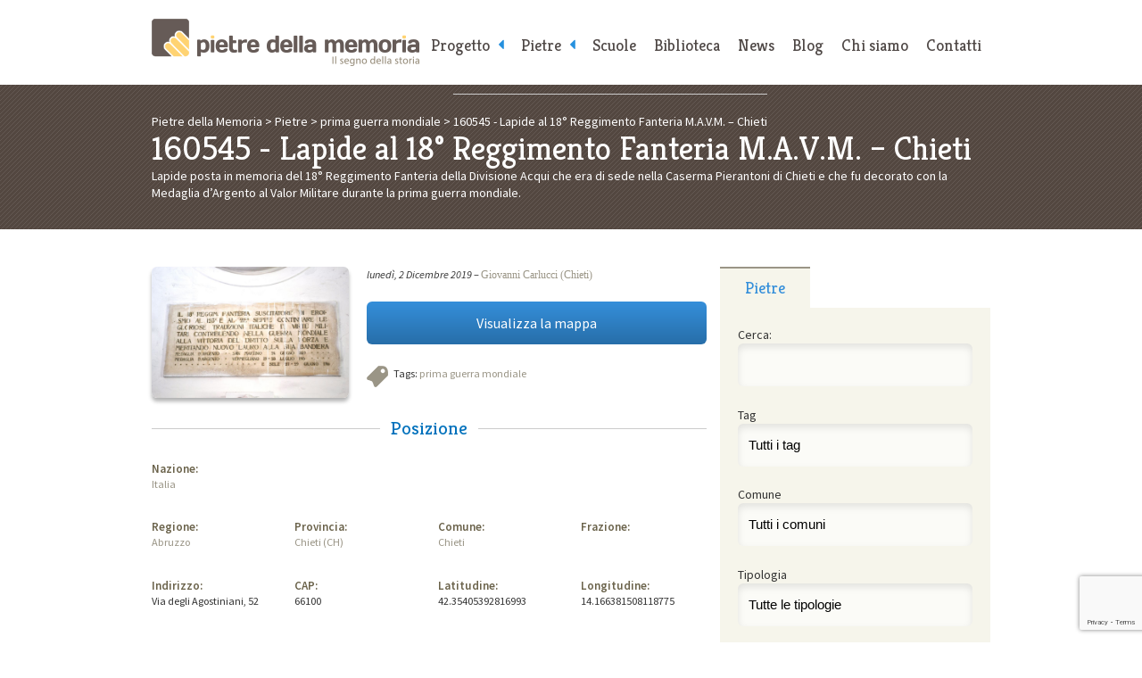

--- FILE ---
content_type: text/html; charset=utf-8
request_url: https://www.google.com/recaptcha/api2/anchor?ar=1&k=6Lcw6r4UAAAAAFf7OfYnDH5vSk-hCCwvouv-gQzq&co=aHR0cHM6Ly93d3cucGlldHJlZGVsbGFtZW1vcmlhLml0OjQ0Mw..&hl=en&v=PoyoqOPhxBO7pBk68S4YbpHZ&size=invisible&anchor-ms=20000&execute-ms=30000&cb=58ecbutm5at0
body_size: 48663
content:
<!DOCTYPE HTML><html dir="ltr" lang="en"><head><meta http-equiv="Content-Type" content="text/html; charset=UTF-8">
<meta http-equiv="X-UA-Compatible" content="IE=edge">
<title>reCAPTCHA</title>
<style type="text/css">
/* cyrillic-ext */
@font-face {
  font-family: 'Roboto';
  font-style: normal;
  font-weight: 400;
  font-stretch: 100%;
  src: url(//fonts.gstatic.com/s/roboto/v48/KFO7CnqEu92Fr1ME7kSn66aGLdTylUAMa3GUBHMdazTgWw.woff2) format('woff2');
  unicode-range: U+0460-052F, U+1C80-1C8A, U+20B4, U+2DE0-2DFF, U+A640-A69F, U+FE2E-FE2F;
}
/* cyrillic */
@font-face {
  font-family: 'Roboto';
  font-style: normal;
  font-weight: 400;
  font-stretch: 100%;
  src: url(//fonts.gstatic.com/s/roboto/v48/KFO7CnqEu92Fr1ME7kSn66aGLdTylUAMa3iUBHMdazTgWw.woff2) format('woff2');
  unicode-range: U+0301, U+0400-045F, U+0490-0491, U+04B0-04B1, U+2116;
}
/* greek-ext */
@font-face {
  font-family: 'Roboto';
  font-style: normal;
  font-weight: 400;
  font-stretch: 100%;
  src: url(//fonts.gstatic.com/s/roboto/v48/KFO7CnqEu92Fr1ME7kSn66aGLdTylUAMa3CUBHMdazTgWw.woff2) format('woff2');
  unicode-range: U+1F00-1FFF;
}
/* greek */
@font-face {
  font-family: 'Roboto';
  font-style: normal;
  font-weight: 400;
  font-stretch: 100%;
  src: url(//fonts.gstatic.com/s/roboto/v48/KFO7CnqEu92Fr1ME7kSn66aGLdTylUAMa3-UBHMdazTgWw.woff2) format('woff2');
  unicode-range: U+0370-0377, U+037A-037F, U+0384-038A, U+038C, U+038E-03A1, U+03A3-03FF;
}
/* math */
@font-face {
  font-family: 'Roboto';
  font-style: normal;
  font-weight: 400;
  font-stretch: 100%;
  src: url(//fonts.gstatic.com/s/roboto/v48/KFO7CnqEu92Fr1ME7kSn66aGLdTylUAMawCUBHMdazTgWw.woff2) format('woff2');
  unicode-range: U+0302-0303, U+0305, U+0307-0308, U+0310, U+0312, U+0315, U+031A, U+0326-0327, U+032C, U+032F-0330, U+0332-0333, U+0338, U+033A, U+0346, U+034D, U+0391-03A1, U+03A3-03A9, U+03B1-03C9, U+03D1, U+03D5-03D6, U+03F0-03F1, U+03F4-03F5, U+2016-2017, U+2034-2038, U+203C, U+2040, U+2043, U+2047, U+2050, U+2057, U+205F, U+2070-2071, U+2074-208E, U+2090-209C, U+20D0-20DC, U+20E1, U+20E5-20EF, U+2100-2112, U+2114-2115, U+2117-2121, U+2123-214F, U+2190, U+2192, U+2194-21AE, U+21B0-21E5, U+21F1-21F2, U+21F4-2211, U+2213-2214, U+2216-22FF, U+2308-230B, U+2310, U+2319, U+231C-2321, U+2336-237A, U+237C, U+2395, U+239B-23B7, U+23D0, U+23DC-23E1, U+2474-2475, U+25AF, U+25B3, U+25B7, U+25BD, U+25C1, U+25CA, U+25CC, U+25FB, U+266D-266F, U+27C0-27FF, U+2900-2AFF, U+2B0E-2B11, U+2B30-2B4C, U+2BFE, U+3030, U+FF5B, U+FF5D, U+1D400-1D7FF, U+1EE00-1EEFF;
}
/* symbols */
@font-face {
  font-family: 'Roboto';
  font-style: normal;
  font-weight: 400;
  font-stretch: 100%;
  src: url(//fonts.gstatic.com/s/roboto/v48/KFO7CnqEu92Fr1ME7kSn66aGLdTylUAMaxKUBHMdazTgWw.woff2) format('woff2');
  unicode-range: U+0001-000C, U+000E-001F, U+007F-009F, U+20DD-20E0, U+20E2-20E4, U+2150-218F, U+2190, U+2192, U+2194-2199, U+21AF, U+21E6-21F0, U+21F3, U+2218-2219, U+2299, U+22C4-22C6, U+2300-243F, U+2440-244A, U+2460-24FF, U+25A0-27BF, U+2800-28FF, U+2921-2922, U+2981, U+29BF, U+29EB, U+2B00-2BFF, U+4DC0-4DFF, U+FFF9-FFFB, U+10140-1018E, U+10190-1019C, U+101A0, U+101D0-101FD, U+102E0-102FB, U+10E60-10E7E, U+1D2C0-1D2D3, U+1D2E0-1D37F, U+1F000-1F0FF, U+1F100-1F1AD, U+1F1E6-1F1FF, U+1F30D-1F30F, U+1F315, U+1F31C, U+1F31E, U+1F320-1F32C, U+1F336, U+1F378, U+1F37D, U+1F382, U+1F393-1F39F, U+1F3A7-1F3A8, U+1F3AC-1F3AF, U+1F3C2, U+1F3C4-1F3C6, U+1F3CA-1F3CE, U+1F3D4-1F3E0, U+1F3ED, U+1F3F1-1F3F3, U+1F3F5-1F3F7, U+1F408, U+1F415, U+1F41F, U+1F426, U+1F43F, U+1F441-1F442, U+1F444, U+1F446-1F449, U+1F44C-1F44E, U+1F453, U+1F46A, U+1F47D, U+1F4A3, U+1F4B0, U+1F4B3, U+1F4B9, U+1F4BB, U+1F4BF, U+1F4C8-1F4CB, U+1F4D6, U+1F4DA, U+1F4DF, U+1F4E3-1F4E6, U+1F4EA-1F4ED, U+1F4F7, U+1F4F9-1F4FB, U+1F4FD-1F4FE, U+1F503, U+1F507-1F50B, U+1F50D, U+1F512-1F513, U+1F53E-1F54A, U+1F54F-1F5FA, U+1F610, U+1F650-1F67F, U+1F687, U+1F68D, U+1F691, U+1F694, U+1F698, U+1F6AD, U+1F6B2, U+1F6B9-1F6BA, U+1F6BC, U+1F6C6-1F6CF, U+1F6D3-1F6D7, U+1F6E0-1F6EA, U+1F6F0-1F6F3, U+1F6F7-1F6FC, U+1F700-1F7FF, U+1F800-1F80B, U+1F810-1F847, U+1F850-1F859, U+1F860-1F887, U+1F890-1F8AD, U+1F8B0-1F8BB, U+1F8C0-1F8C1, U+1F900-1F90B, U+1F93B, U+1F946, U+1F984, U+1F996, U+1F9E9, U+1FA00-1FA6F, U+1FA70-1FA7C, U+1FA80-1FA89, U+1FA8F-1FAC6, U+1FACE-1FADC, U+1FADF-1FAE9, U+1FAF0-1FAF8, U+1FB00-1FBFF;
}
/* vietnamese */
@font-face {
  font-family: 'Roboto';
  font-style: normal;
  font-weight: 400;
  font-stretch: 100%;
  src: url(//fonts.gstatic.com/s/roboto/v48/KFO7CnqEu92Fr1ME7kSn66aGLdTylUAMa3OUBHMdazTgWw.woff2) format('woff2');
  unicode-range: U+0102-0103, U+0110-0111, U+0128-0129, U+0168-0169, U+01A0-01A1, U+01AF-01B0, U+0300-0301, U+0303-0304, U+0308-0309, U+0323, U+0329, U+1EA0-1EF9, U+20AB;
}
/* latin-ext */
@font-face {
  font-family: 'Roboto';
  font-style: normal;
  font-weight: 400;
  font-stretch: 100%;
  src: url(//fonts.gstatic.com/s/roboto/v48/KFO7CnqEu92Fr1ME7kSn66aGLdTylUAMa3KUBHMdazTgWw.woff2) format('woff2');
  unicode-range: U+0100-02BA, U+02BD-02C5, U+02C7-02CC, U+02CE-02D7, U+02DD-02FF, U+0304, U+0308, U+0329, U+1D00-1DBF, U+1E00-1E9F, U+1EF2-1EFF, U+2020, U+20A0-20AB, U+20AD-20C0, U+2113, U+2C60-2C7F, U+A720-A7FF;
}
/* latin */
@font-face {
  font-family: 'Roboto';
  font-style: normal;
  font-weight: 400;
  font-stretch: 100%;
  src: url(//fonts.gstatic.com/s/roboto/v48/KFO7CnqEu92Fr1ME7kSn66aGLdTylUAMa3yUBHMdazQ.woff2) format('woff2');
  unicode-range: U+0000-00FF, U+0131, U+0152-0153, U+02BB-02BC, U+02C6, U+02DA, U+02DC, U+0304, U+0308, U+0329, U+2000-206F, U+20AC, U+2122, U+2191, U+2193, U+2212, U+2215, U+FEFF, U+FFFD;
}
/* cyrillic-ext */
@font-face {
  font-family: 'Roboto';
  font-style: normal;
  font-weight: 500;
  font-stretch: 100%;
  src: url(//fonts.gstatic.com/s/roboto/v48/KFO7CnqEu92Fr1ME7kSn66aGLdTylUAMa3GUBHMdazTgWw.woff2) format('woff2');
  unicode-range: U+0460-052F, U+1C80-1C8A, U+20B4, U+2DE0-2DFF, U+A640-A69F, U+FE2E-FE2F;
}
/* cyrillic */
@font-face {
  font-family: 'Roboto';
  font-style: normal;
  font-weight: 500;
  font-stretch: 100%;
  src: url(//fonts.gstatic.com/s/roboto/v48/KFO7CnqEu92Fr1ME7kSn66aGLdTylUAMa3iUBHMdazTgWw.woff2) format('woff2');
  unicode-range: U+0301, U+0400-045F, U+0490-0491, U+04B0-04B1, U+2116;
}
/* greek-ext */
@font-face {
  font-family: 'Roboto';
  font-style: normal;
  font-weight: 500;
  font-stretch: 100%;
  src: url(//fonts.gstatic.com/s/roboto/v48/KFO7CnqEu92Fr1ME7kSn66aGLdTylUAMa3CUBHMdazTgWw.woff2) format('woff2');
  unicode-range: U+1F00-1FFF;
}
/* greek */
@font-face {
  font-family: 'Roboto';
  font-style: normal;
  font-weight: 500;
  font-stretch: 100%;
  src: url(//fonts.gstatic.com/s/roboto/v48/KFO7CnqEu92Fr1ME7kSn66aGLdTylUAMa3-UBHMdazTgWw.woff2) format('woff2');
  unicode-range: U+0370-0377, U+037A-037F, U+0384-038A, U+038C, U+038E-03A1, U+03A3-03FF;
}
/* math */
@font-face {
  font-family: 'Roboto';
  font-style: normal;
  font-weight: 500;
  font-stretch: 100%;
  src: url(//fonts.gstatic.com/s/roboto/v48/KFO7CnqEu92Fr1ME7kSn66aGLdTylUAMawCUBHMdazTgWw.woff2) format('woff2');
  unicode-range: U+0302-0303, U+0305, U+0307-0308, U+0310, U+0312, U+0315, U+031A, U+0326-0327, U+032C, U+032F-0330, U+0332-0333, U+0338, U+033A, U+0346, U+034D, U+0391-03A1, U+03A3-03A9, U+03B1-03C9, U+03D1, U+03D5-03D6, U+03F0-03F1, U+03F4-03F5, U+2016-2017, U+2034-2038, U+203C, U+2040, U+2043, U+2047, U+2050, U+2057, U+205F, U+2070-2071, U+2074-208E, U+2090-209C, U+20D0-20DC, U+20E1, U+20E5-20EF, U+2100-2112, U+2114-2115, U+2117-2121, U+2123-214F, U+2190, U+2192, U+2194-21AE, U+21B0-21E5, U+21F1-21F2, U+21F4-2211, U+2213-2214, U+2216-22FF, U+2308-230B, U+2310, U+2319, U+231C-2321, U+2336-237A, U+237C, U+2395, U+239B-23B7, U+23D0, U+23DC-23E1, U+2474-2475, U+25AF, U+25B3, U+25B7, U+25BD, U+25C1, U+25CA, U+25CC, U+25FB, U+266D-266F, U+27C0-27FF, U+2900-2AFF, U+2B0E-2B11, U+2B30-2B4C, U+2BFE, U+3030, U+FF5B, U+FF5D, U+1D400-1D7FF, U+1EE00-1EEFF;
}
/* symbols */
@font-face {
  font-family: 'Roboto';
  font-style: normal;
  font-weight: 500;
  font-stretch: 100%;
  src: url(//fonts.gstatic.com/s/roboto/v48/KFO7CnqEu92Fr1ME7kSn66aGLdTylUAMaxKUBHMdazTgWw.woff2) format('woff2');
  unicode-range: U+0001-000C, U+000E-001F, U+007F-009F, U+20DD-20E0, U+20E2-20E4, U+2150-218F, U+2190, U+2192, U+2194-2199, U+21AF, U+21E6-21F0, U+21F3, U+2218-2219, U+2299, U+22C4-22C6, U+2300-243F, U+2440-244A, U+2460-24FF, U+25A0-27BF, U+2800-28FF, U+2921-2922, U+2981, U+29BF, U+29EB, U+2B00-2BFF, U+4DC0-4DFF, U+FFF9-FFFB, U+10140-1018E, U+10190-1019C, U+101A0, U+101D0-101FD, U+102E0-102FB, U+10E60-10E7E, U+1D2C0-1D2D3, U+1D2E0-1D37F, U+1F000-1F0FF, U+1F100-1F1AD, U+1F1E6-1F1FF, U+1F30D-1F30F, U+1F315, U+1F31C, U+1F31E, U+1F320-1F32C, U+1F336, U+1F378, U+1F37D, U+1F382, U+1F393-1F39F, U+1F3A7-1F3A8, U+1F3AC-1F3AF, U+1F3C2, U+1F3C4-1F3C6, U+1F3CA-1F3CE, U+1F3D4-1F3E0, U+1F3ED, U+1F3F1-1F3F3, U+1F3F5-1F3F7, U+1F408, U+1F415, U+1F41F, U+1F426, U+1F43F, U+1F441-1F442, U+1F444, U+1F446-1F449, U+1F44C-1F44E, U+1F453, U+1F46A, U+1F47D, U+1F4A3, U+1F4B0, U+1F4B3, U+1F4B9, U+1F4BB, U+1F4BF, U+1F4C8-1F4CB, U+1F4D6, U+1F4DA, U+1F4DF, U+1F4E3-1F4E6, U+1F4EA-1F4ED, U+1F4F7, U+1F4F9-1F4FB, U+1F4FD-1F4FE, U+1F503, U+1F507-1F50B, U+1F50D, U+1F512-1F513, U+1F53E-1F54A, U+1F54F-1F5FA, U+1F610, U+1F650-1F67F, U+1F687, U+1F68D, U+1F691, U+1F694, U+1F698, U+1F6AD, U+1F6B2, U+1F6B9-1F6BA, U+1F6BC, U+1F6C6-1F6CF, U+1F6D3-1F6D7, U+1F6E0-1F6EA, U+1F6F0-1F6F3, U+1F6F7-1F6FC, U+1F700-1F7FF, U+1F800-1F80B, U+1F810-1F847, U+1F850-1F859, U+1F860-1F887, U+1F890-1F8AD, U+1F8B0-1F8BB, U+1F8C0-1F8C1, U+1F900-1F90B, U+1F93B, U+1F946, U+1F984, U+1F996, U+1F9E9, U+1FA00-1FA6F, U+1FA70-1FA7C, U+1FA80-1FA89, U+1FA8F-1FAC6, U+1FACE-1FADC, U+1FADF-1FAE9, U+1FAF0-1FAF8, U+1FB00-1FBFF;
}
/* vietnamese */
@font-face {
  font-family: 'Roboto';
  font-style: normal;
  font-weight: 500;
  font-stretch: 100%;
  src: url(//fonts.gstatic.com/s/roboto/v48/KFO7CnqEu92Fr1ME7kSn66aGLdTylUAMa3OUBHMdazTgWw.woff2) format('woff2');
  unicode-range: U+0102-0103, U+0110-0111, U+0128-0129, U+0168-0169, U+01A0-01A1, U+01AF-01B0, U+0300-0301, U+0303-0304, U+0308-0309, U+0323, U+0329, U+1EA0-1EF9, U+20AB;
}
/* latin-ext */
@font-face {
  font-family: 'Roboto';
  font-style: normal;
  font-weight: 500;
  font-stretch: 100%;
  src: url(//fonts.gstatic.com/s/roboto/v48/KFO7CnqEu92Fr1ME7kSn66aGLdTylUAMa3KUBHMdazTgWw.woff2) format('woff2');
  unicode-range: U+0100-02BA, U+02BD-02C5, U+02C7-02CC, U+02CE-02D7, U+02DD-02FF, U+0304, U+0308, U+0329, U+1D00-1DBF, U+1E00-1E9F, U+1EF2-1EFF, U+2020, U+20A0-20AB, U+20AD-20C0, U+2113, U+2C60-2C7F, U+A720-A7FF;
}
/* latin */
@font-face {
  font-family: 'Roboto';
  font-style: normal;
  font-weight: 500;
  font-stretch: 100%;
  src: url(//fonts.gstatic.com/s/roboto/v48/KFO7CnqEu92Fr1ME7kSn66aGLdTylUAMa3yUBHMdazQ.woff2) format('woff2');
  unicode-range: U+0000-00FF, U+0131, U+0152-0153, U+02BB-02BC, U+02C6, U+02DA, U+02DC, U+0304, U+0308, U+0329, U+2000-206F, U+20AC, U+2122, U+2191, U+2193, U+2212, U+2215, U+FEFF, U+FFFD;
}
/* cyrillic-ext */
@font-face {
  font-family: 'Roboto';
  font-style: normal;
  font-weight: 900;
  font-stretch: 100%;
  src: url(//fonts.gstatic.com/s/roboto/v48/KFO7CnqEu92Fr1ME7kSn66aGLdTylUAMa3GUBHMdazTgWw.woff2) format('woff2');
  unicode-range: U+0460-052F, U+1C80-1C8A, U+20B4, U+2DE0-2DFF, U+A640-A69F, U+FE2E-FE2F;
}
/* cyrillic */
@font-face {
  font-family: 'Roboto';
  font-style: normal;
  font-weight: 900;
  font-stretch: 100%;
  src: url(//fonts.gstatic.com/s/roboto/v48/KFO7CnqEu92Fr1ME7kSn66aGLdTylUAMa3iUBHMdazTgWw.woff2) format('woff2');
  unicode-range: U+0301, U+0400-045F, U+0490-0491, U+04B0-04B1, U+2116;
}
/* greek-ext */
@font-face {
  font-family: 'Roboto';
  font-style: normal;
  font-weight: 900;
  font-stretch: 100%;
  src: url(//fonts.gstatic.com/s/roboto/v48/KFO7CnqEu92Fr1ME7kSn66aGLdTylUAMa3CUBHMdazTgWw.woff2) format('woff2');
  unicode-range: U+1F00-1FFF;
}
/* greek */
@font-face {
  font-family: 'Roboto';
  font-style: normal;
  font-weight: 900;
  font-stretch: 100%;
  src: url(//fonts.gstatic.com/s/roboto/v48/KFO7CnqEu92Fr1ME7kSn66aGLdTylUAMa3-UBHMdazTgWw.woff2) format('woff2');
  unicode-range: U+0370-0377, U+037A-037F, U+0384-038A, U+038C, U+038E-03A1, U+03A3-03FF;
}
/* math */
@font-face {
  font-family: 'Roboto';
  font-style: normal;
  font-weight: 900;
  font-stretch: 100%;
  src: url(//fonts.gstatic.com/s/roboto/v48/KFO7CnqEu92Fr1ME7kSn66aGLdTylUAMawCUBHMdazTgWw.woff2) format('woff2');
  unicode-range: U+0302-0303, U+0305, U+0307-0308, U+0310, U+0312, U+0315, U+031A, U+0326-0327, U+032C, U+032F-0330, U+0332-0333, U+0338, U+033A, U+0346, U+034D, U+0391-03A1, U+03A3-03A9, U+03B1-03C9, U+03D1, U+03D5-03D6, U+03F0-03F1, U+03F4-03F5, U+2016-2017, U+2034-2038, U+203C, U+2040, U+2043, U+2047, U+2050, U+2057, U+205F, U+2070-2071, U+2074-208E, U+2090-209C, U+20D0-20DC, U+20E1, U+20E5-20EF, U+2100-2112, U+2114-2115, U+2117-2121, U+2123-214F, U+2190, U+2192, U+2194-21AE, U+21B0-21E5, U+21F1-21F2, U+21F4-2211, U+2213-2214, U+2216-22FF, U+2308-230B, U+2310, U+2319, U+231C-2321, U+2336-237A, U+237C, U+2395, U+239B-23B7, U+23D0, U+23DC-23E1, U+2474-2475, U+25AF, U+25B3, U+25B7, U+25BD, U+25C1, U+25CA, U+25CC, U+25FB, U+266D-266F, U+27C0-27FF, U+2900-2AFF, U+2B0E-2B11, U+2B30-2B4C, U+2BFE, U+3030, U+FF5B, U+FF5D, U+1D400-1D7FF, U+1EE00-1EEFF;
}
/* symbols */
@font-face {
  font-family: 'Roboto';
  font-style: normal;
  font-weight: 900;
  font-stretch: 100%;
  src: url(//fonts.gstatic.com/s/roboto/v48/KFO7CnqEu92Fr1ME7kSn66aGLdTylUAMaxKUBHMdazTgWw.woff2) format('woff2');
  unicode-range: U+0001-000C, U+000E-001F, U+007F-009F, U+20DD-20E0, U+20E2-20E4, U+2150-218F, U+2190, U+2192, U+2194-2199, U+21AF, U+21E6-21F0, U+21F3, U+2218-2219, U+2299, U+22C4-22C6, U+2300-243F, U+2440-244A, U+2460-24FF, U+25A0-27BF, U+2800-28FF, U+2921-2922, U+2981, U+29BF, U+29EB, U+2B00-2BFF, U+4DC0-4DFF, U+FFF9-FFFB, U+10140-1018E, U+10190-1019C, U+101A0, U+101D0-101FD, U+102E0-102FB, U+10E60-10E7E, U+1D2C0-1D2D3, U+1D2E0-1D37F, U+1F000-1F0FF, U+1F100-1F1AD, U+1F1E6-1F1FF, U+1F30D-1F30F, U+1F315, U+1F31C, U+1F31E, U+1F320-1F32C, U+1F336, U+1F378, U+1F37D, U+1F382, U+1F393-1F39F, U+1F3A7-1F3A8, U+1F3AC-1F3AF, U+1F3C2, U+1F3C4-1F3C6, U+1F3CA-1F3CE, U+1F3D4-1F3E0, U+1F3ED, U+1F3F1-1F3F3, U+1F3F5-1F3F7, U+1F408, U+1F415, U+1F41F, U+1F426, U+1F43F, U+1F441-1F442, U+1F444, U+1F446-1F449, U+1F44C-1F44E, U+1F453, U+1F46A, U+1F47D, U+1F4A3, U+1F4B0, U+1F4B3, U+1F4B9, U+1F4BB, U+1F4BF, U+1F4C8-1F4CB, U+1F4D6, U+1F4DA, U+1F4DF, U+1F4E3-1F4E6, U+1F4EA-1F4ED, U+1F4F7, U+1F4F9-1F4FB, U+1F4FD-1F4FE, U+1F503, U+1F507-1F50B, U+1F50D, U+1F512-1F513, U+1F53E-1F54A, U+1F54F-1F5FA, U+1F610, U+1F650-1F67F, U+1F687, U+1F68D, U+1F691, U+1F694, U+1F698, U+1F6AD, U+1F6B2, U+1F6B9-1F6BA, U+1F6BC, U+1F6C6-1F6CF, U+1F6D3-1F6D7, U+1F6E0-1F6EA, U+1F6F0-1F6F3, U+1F6F7-1F6FC, U+1F700-1F7FF, U+1F800-1F80B, U+1F810-1F847, U+1F850-1F859, U+1F860-1F887, U+1F890-1F8AD, U+1F8B0-1F8BB, U+1F8C0-1F8C1, U+1F900-1F90B, U+1F93B, U+1F946, U+1F984, U+1F996, U+1F9E9, U+1FA00-1FA6F, U+1FA70-1FA7C, U+1FA80-1FA89, U+1FA8F-1FAC6, U+1FACE-1FADC, U+1FADF-1FAE9, U+1FAF0-1FAF8, U+1FB00-1FBFF;
}
/* vietnamese */
@font-face {
  font-family: 'Roboto';
  font-style: normal;
  font-weight: 900;
  font-stretch: 100%;
  src: url(//fonts.gstatic.com/s/roboto/v48/KFO7CnqEu92Fr1ME7kSn66aGLdTylUAMa3OUBHMdazTgWw.woff2) format('woff2');
  unicode-range: U+0102-0103, U+0110-0111, U+0128-0129, U+0168-0169, U+01A0-01A1, U+01AF-01B0, U+0300-0301, U+0303-0304, U+0308-0309, U+0323, U+0329, U+1EA0-1EF9, U+20AB;
}
/* latin-ext */
@font-face {
  font-family: 'Roboto';
  font-style: normal;
  font-weight: 900;
  font-stretch: 100%;
  src: url(//fonts.gstatic.com/s/roboto/v48/KFO7CnqEu92Fr1ME7kSn66aGLdTylUAMa3KUBHMdazTgWw.woff2) format('woff2');
  unicode-range: U+0100-02BA, U+02BD-02C5, U+02C7-02CC, U+02CE-02D7, U+02DD-02FF, U+0304, U+0308, U+0329, U+1D00-1DBF, U+1E00-1E9F, U+1EF2-1EFF, U+2020, U+20A0-20AB, U+20AD-20C0, U+2113, U+2C60-2C7F, U+A720-A7FF;
}
/* latin */
@font-face {
  font-family: 'Roboto';
  font-style: normal;
  font-weight: 900;
  font-stretch: 100%;
  src: url(//fonts.gstatic.com/s/roboto/v48/KFO7CnqEu92Fr1ME7kSn66aGLdTylUAMa3yUBHMdazQ.woff2) format('woff2');
  unicode-range: U+0000-00FF, U+0131, U+0152-0153, U+02BB-02BC, U+02C6, U+02DA, U+02DC, U+0304, U+0308, U+0329, U+2000-206F, U+20AC, U+2122, U+2191, U+2193, U+2212, U+2215, U+FEFF, U+FFFD;
}

</style>
<link rel="stylesheet" type="text/css" href="https://www.gstatic.com/recaptcha/releases/PoyoqOPhxBO7pBk68S4YbpHZ/styles__ltr.css">
<script nonce="nEX0CaEQWGEM8lJVPuR9Gw" type="text/javascript">window['__recaptcha_api'] = 'https://www.google.com/recaptcha/api2/';</script>
<script type="text/javascript" src="https://www.gstatic.com/recaptcha/releases/PoyoqOPhxBO7pBk68S4YbpHZ/recaptcha__en.js" nonce="nEX0CaEQWGEM8lJVPuR9Gw">
      
    </script></head>
<body><div id="rc-anchor-alert" class="rc-anchor-alert"></div>
<input type="hidden" id="recaptcha-token" value="[base64]">
<script type="text/javascript" nonce="nEX0CaEQWGEM8lJVPuR9Gw">
      recaptcha.anchor.Main.init("[\x22ainput\x22,[\x22bgdata\x22,\x22\x22,\[base64]/[base64]/MjU1Ong/[base64]/[base64]/[base64]/[base64]/[base64]/[base64]/[base64]/[base64]/[base64]/[base64]/[base64]/[base64]/[base64]/[base64]/[base64]\\u003d\x22,\[base64]\x22,\x22XH7Dr8OuV8Orw7nCmHowJAbDkQXDl8Kfw6HChMOXwqHDiTk+w5DDgm7Cl8Okw4s4wrjCoQxgSsKPGMKyw7nCrMOHBRPCvE5Hw5TCtcOswpNFw4zDs2fDkcKgZgMFIgAAaDsPWcKmw5jCvl9KZsOOw4suDsK8flbCocO+wrrCnsOFwox8AnIoJWo/dTx0WMOrw4w+BAvCi8OBBcOOw44JcGfDlBfCm1fCocKxwoDDu3N/VHAtw4dpCybDjQtMwpc+F8KNw7nDhUTCgMOHw7FlwrbCncK3QsKUYVXCgsOxw7nDm8OgYcOqw6PCkcKrw50XwrQzwo9xwo/CtcOsw4kXwrbDt8Kbw57Crw5aFsOPeMOgT1bDpHcCw4HCimQlw5vDuTdgwqoyw7jCvzvDjnhUN8K+wqpKFMOmHsKxO8KLwqgiw5DCigrCr8O0AlQyHRHDkUvCoQp0wqRYScOzFG97c8O8wrzClH5QwphCwqfCkCRew6TDvU8vYhPCusOHwpw0ZMOIw57Ci8O8wqZPJW/Dgn8dOXIdCcObFXNWbkrCssOPcwdobnRZw4XCrcONwq3CuMOrXFcILsK+wpI6wpYkw63Di8KsNQbDpRF4Z8OdUDbCt8KYLjzDmsONLsKLw7NMwpLDuCnDgl/CvCbCknHCpFfDosK8Ew8Sw4NSw5QYAsK9QcKSNwFUJBzCjT/DkRnDhlzDvGbDsMKDwoFfwoDCmsKtHG7DjCrCm8KnGTTCm0vDnMKtw7ksLMKBEG05w4PCgF3DrQzDrcKTY8OhwqfDmxUGTl7CmDPDi13CjjIAXgrChcOmwrg7w5TDrMKXVw/CsTBOKmTDtMKSwoLDpnXDlsOFEQHDt8OSDHVPw5VCw7fDv8KMYX/CvMO3OzQ6QcKqNTfDgBXDkcOqD23CjSMqAcKvwpnCmMK0RMO2w5/CugxdwqNgwr95DSvChcOdM8KlwpJTIEZDCytqBcKTGCh7eD/DsR1HAhxCworCrSHCh8Kew4zDksO3w6odLD3CiMKCw5EsbiPDmsOsXAl6woI8ZGpiHsOpw5jDucKZw4FAw40HXSzCknRMFMK5w61Ea8KPw5AAwqBKbsKOwqASKR80w7ZwdsKtw7V0wo/CqMKhIk7CmsKxRDsrw4QWw71PZy3CrMObA13DqQglFiw+dyYIwoJhbiTDuDDDjcKxAwxpFMK9GsK2wqV3YBjDkH/ClGwvw6MSXmLDkcO3worDvjzDr8OUYcOuw5QjCjVxDg3Dmg1MwqfDqsObPyfDsMKqMhR2A8Oew6HDpMKtw4vCmB7CpMOqN1/CtsKyw5wYwpHCug3CkMOwF8O5w4Y0D3EWwq7CsQhGXQ/DkAwcZgAew6wXw7XDkcOgw4EUHB4HKTkUwpDDnU7Cn04qO8KcDjTDicO6bhTDqirDlMKGTDhpZcKIw5bDklo/[base64]/wq/[base64]/DlcKnbi3CmXvDqhfDvwB8w60Iw5zCqwlcwpvCpwBkEnjCmwA4a1DDtDQBw7vCh8OiTcKOw4zCl8OmbsKUJ8OSwrlVw6E7wpjCmDnDsSkrwqjDjytrwqfDrCPDn8OFZcO7d0xoB8OCCDkKwqfCgsOSwqd/RsKrVELCqjPClBnCqMKNRQhRKsO1w6jCjQHCnsOGwqzDmENsU2TCvcO2w6zCksKuw4DCgxNgwqvDm8O3wqFrw5Y1w5wpBk4Fw6rDpMKAIS7DoMOkRBXDt0PDgMODCE0pwqU0wpZNw6tgw47Cnycjw5xAAcOfw7Q4wp/[base64]/ChUMDAcOEw50AYHvCqsO3b8KaOMKvaMKULsOVw6zDrUzCg3/DkmFIGcKCW8OrHMOSw7BeJDN0w7JyRzJgUMOXXBwrP8KgcEkrw6DCozggAjtnHMOewqcwZnLChMOrIMOnwprDmTszRMOLw70SdcOWGBZ4wotkVBjDucO0UsOiwp/DrFrDjAILw59fRsKnwrzDlGV3TcOjwqNMMcOmwrl0w4nCisKuOSnCq8KgbnzDgAc/w5YbVcK1QMOfFcKHwrEYw7nCmx1/w6Mew5YGw7UJwoxsS8KUA3NuwqN8wppcJzjCrMOCw5LCuSEow4htdMOVw7nDqcKJXBtPw5rCgWzCtQ/CssKGdBg9wpfCo0IPw4zCkyltRkLDtcOTwqwFwrXCpsO3wqILwqU2JcKGw7nCukLCvsO8wozCncObwpBtw7YhMxTDnRFKwq5uw7t8Lz7CtRY/O8ONQjo1dRXChsKNw6TCgCLCvMONwqMHAsK6OcO/wo4bw7jCmcKhbMKawrgJw5E/wo93X1/DogVcw40mw6kdwonDtcOeF8OqwrzDiBQhwrNnYMOYH0zCsU0Vw4AdLBhzw5nDsQBLcMKLNcOwIsKyUsKQVH/DtQHDnsOoQMKSNA/DsnnDk8OsSMOnw59LAsOebcK4w7HCgsOSwqgSXcO2wq/[base64]/[base64]/[base64]/DmCHDgQIyF8OZYcOUXcO6w6/DmsOkUhPCoU1+Ew7Dl8OjGsObJyQldcOiOFfDicOwP8K/wqTCgsKxN8Kaw4LDiGbDkALCs13DosO5w5HDk8KiEzAQDltMRCHCvMKEwqHCpcK8wqjDqsOmW8K5Cjx3AHERwp0nesOgPx7Dr8K6wrolw5vDhkEewoHCosKqwpbClwXDisOrw7bCssKtwrJWwqxHN8Kbw4/DvsKQFcOaHMO0wp7Cl8O8MHPCpynDt0DCpsOmw6diIX1iHsOlwow7KMOYwpzDpMOHfhzDq8OWdcOlwqDCscK+asKEMnIgYSrCocOFasKJR3p7w73Chw8ZH8OvMFoVwp3DocOfFnTCncKcwolwA8KpMcOwwoQWwq09b8O/wpouLhEbTUdRMwPCo8KQEsOdDG3DsMKUAMKqalY/wpTCgsOwZ8OAJwbDvcOwwoMMA8KGwqVYw4gjDAlLMcOzUUHCoxnCoMO+IcOuJAPDpMOxw6hBw58owrXDlcOiwr3Du1IZw5Ewwocjd8KhJMKfX3AgfcK0wqHCrTd0alLDqsOsbxpWCsKwWxcawqV4cAPDrcKwL8K5a3nDmnDCv34eNcOKwrsrUxUlEHDDnsOhOV/CkMO6wrhyY8KDwoDDqcKXY8OafsOVwqjCjMKawrbDpVJqw53CssKnSsKzdcKDU8KNOE3CuW/DosOMJMOTNmMFwpp5w6LDvFDDokIPW8KXF2XCoQgBwqdsMEbDpRTCklTCi0PDtcOMw67CmcO2wobCpmbDsS/DlcOrwoNKOsK6w78Ew7DCuWNpwodYKy7Doh7DqMKtwrwnIlzCrzfDucK3VEbDkGkaMFEkw5Q1L8Ocwr7ChcOqTcOZPRBqPB43wodfw7DChsOkOX00XsK2w4cuw69YHWgwA2/Dn8KeTEkzWR3DjMOHw4fDn0nChMOcflpvWg7Dv8OZEhnCmcOcw5HDii7DgwUCXMOxw6Rbw4bCuCILworDpXhyCcOKwotxw79tw6hgU8K/[base64]/DhQ7CtktLwqrDs8KqZcKpw7HDlcOZw4RYG8OOw5fDu8OuFMKmwoRgacKPcBjDvMKnw4PCnTYmw7zDosKjd17DrVHDs8Kew71Gw68KHcKNw5hXesOTRUjCnsOlSkjCu1LDvl5RYsOUNVDDhV/CujPDlXPCgiXDk2UWE8KTZ8KywrjDrsKdwq3DginDhG7DpmzCo8K7w4oPPU7DsjjDkkjCmMKcBcKrw7NHwpp1R8KeXHAhw61GDVEQwp7DmcOyKcKEFFPCu2vCrMKTwp7CuAB7wrTDmV/DmlgOOgTDlkw/ODvDsMOuKcO9w6ARwp0/w5EcRR90Ik/ChcK8w4PCtGRdw5DCihXDnxDDm8Omw5RLMU0DdsKpw6nDp8K1ecOsw5JuwrMtw6BeAMKAwo1mw5U4w5heGMOhBz9RdMOxw4ISwo3DrcKBw6UIw7jClwjDpCPDp8O+WW48McKjP8OpDFszwqd/wq9yw7gJwpwWwprCtCzDu8O1KcKxw5FEw6vCs8K9bsK8w6PDkg0jVw7Dhm/Cm8KXGsKNT8O8IDlnw6Yzw7LClXoswq/DpGNhRMORfXTCu8OMNMOXaVRNFMOIw7U7w5MRwqDDkzHDnyNCwoc/YnLDm8OBw5HDrMKwwqU6UiAnw68wwrrDnsO9w7Y2wqMFwobDnkgUw64xw41/[base64]/[base64]/[base64]/DncOvcTrDsWjCsAbCp8KcwpHCnMKYBhDCkcORDikEwr0JUDFpw79aF0/CvkPDqhYEaMOmZ8K3wrPDrF3CqMKPw7HDtEPCsmjDnEXDpsKvw5pTwr8ARx9MJMKvwqfDrA7CucOcw5jCmTR2QntnE2fDpGdbwoXDuAwxwo41FFTCmsKGw6XDmsO6VFbCqBTCvMKIEMOzDUApwqbDsMKOwoLCslQ3DcOsCsO/wpXCnGfCrzrDqWnCpD3ClTRJDsK5KAV2JQ4RwpRHYsKIw6g9UMKMbBNlTWTDgkLCpMKsNSHCmBYEecKbJ2nDjcOtEG3DjcO5cMOcbiQnw6vCpMOSdjTCnMOeK0fDm2cNwoFHwoJCwoUiwqI1wo45Q0vDpX/DhMOvBAE8Jh3DvsKUwq4xcXfDqMOjdiXCnDXDvcKyFcK4BMKUCsKaw4tgwpvDrmDCqRPDrzp7w7TCtMKJdgJ3woNRasOQFsKSw7JsB8OJOUAWdm1cwroLOATCgQjCv8OyMGPCu8O5woLDpMKbMzBXwp/[base64]/wpsow7ocw47DikVNU8KGIMKELVXCkW5hwq7DksKtwoY7wrcZYsOvwo5Zw5AuwrQzdMKaw7HDiMKkPsO3L3rCojc8wq7Cgx3Dr8Kzw5gWAsKJw7/[base64]/G0DDncKcw4bCicO9w41fwptGB0/[base64]/DjcKZwpAsEMKVw6LDmXfCun7Coxp9c8O7fMKnUcOOAmQPAHlSwpc7wpbDtiISGcO6wp3DhcKCwrsgXMOoJ8KpwrJPw5csBcKmwr7DpTLDujbChcO1by/CmcKqF8KxwoLChWIQHX7CqXLCtMOSwpIhKMOkbsKvw6oywp9ZRQjDtMO2P8KlcTFcw5bCvUhIw7snSUjCmU92w6Bmw6hjw5UoESLDhnjDtsOGw5bCicKewr3Ctl7CrcOXwr57w51cw49yW8K/QsOAecK3KCLCkMOsw73DjwXChsKuwqs0worCim3DmsOUwoDDm8OEwojCtMO0TsK3IsOuJHQmwrodwoZJClXCuAjChn7CkcOsw5kKesKqV30cwr4aHsOpMw8Aw4DCtsKLw6nDmsKww50Ve8OLwpTDoz/[base64]/w6lffsO4eVnCkz/Dlk0HHMKjwrUFw4vDiws/w7FxYcO2w57CvMKLVTzDsn0Fwo/CmlQzwrY2NwTDuGLCp8ORw4LCo1jCkRXDhANhRMK/wpfClcKFw7jCgCAuwrrDu8OWdBrClMOgw7PCs8OUSzEMwo3CkSwFPk4pwobDj8OMwqjCqU5RNWXDgxnDrcK7CcKcA1BZw7TCqcKZJMKVwrNNw7J6w6/CrRLCtkc/MQLDuMKiJcKxw5Iew7LDr1nDv1JKw4fDuXPCksOsCmQ+ICBMRUbDrVshwpLDjVDCqsOQw6TDi0rDuMOoScOVwpvDmMOHEsOuBwXDuyQAc8ONaGLDrcK1EMOZFcKmw6LCicKXwpFQwp3Co0rCvQN3Z3NvfVvDiUjDrcOLBcOvw6/[base64]/CgF8XwpwFwqAjfy0QPWDDpcKof3zCgMOqYsKdUMORwpd7TMKZD3gaw4jDn3LDjV0TwqJMcQAVw6xpw5vCuQzDujI8DER0w6HCucOTw644wpE/[base64]/emphwoAvw7xDb8KbwoAVcsKow6LDrCrDsmPCkDANw7Y3wpbDiQ3CiMKJacO2w7TCsMKUw41IEzTDkVNvwr9Vw4xHwqpGwrl6AcKODQDCsMORw4XCusKjSWJpwrZdWgVbw4vDpHbDhngwWcOWC0HCu3fDpsK8wqvDnQAlw7XCp8Kvw5EkcsKxwrnDmyvDgVLDiS8/wqjDgFDDk20qP8OOOMKOwr/DsAvDuz7Ds8KhwqAuwoVTD8O3w50DwqswZMKLwq0NAMOhd2NiGcOjGsOfUyZvw70Owp/Cv8O/wpJdwpjCnDLDkyxERTjCqxHCg8KLw5Ehw5jDlALCmRsEwrHCg8KFw5bCmwQ9wrbDhEnDjsK1ZMO5wqrDpsKLwrnCm0owwq8EwqPCjsKvRsK1wqDDt2M5FxdgFcKGwq1RYy8Fwq5gQ8KQw4LChcOzJivDksO4ZMKOesKGNhZywqjCqsOtf13Dj8OQHHzCoMOhUcKyw5p/[base64]/CvcKxSsKxaSM4QcKWw6kmwqMYN8OuXcOmYCDDl8KUFzUpwrTDhEBOHMKFw5TCncOqwpPDtcO1w7gIw5VJwo4Mw781w6PDqUJuwp8oEALDqcKDf8OYwqcYw5PDujIiw7Nkw6nDq0PDoDvCnMKLwrBbJcOAGcKQHVTCrcK2SMKsw5lSw5/Ckz9nwqwLBj/DkFZUwpwSMjIfXgHCncKZwqTDu8O7XCwdwr7CrEsZYMOiAh54w4MtwoDCt0zDph/[base64]/w4cvw6LDq8OoVUnDhxNLwp/DkX93Z8K+wqt1wr/[base64]/ZUpNMgHCi13CqR/Cj0bDuVUoJcKyOcKxwqvCuR3DjzjDr8K9XTjDpsKWPMOZwrbDisK8csOJV8Kmw6clPRo0w5XDlSHChcOmw5XCuQjCkiXDoBRAw6zClcO1wq8XY8KXw6bCuDvDo8O5GFvDvMOdwp1/[base64]/Dj8KdBMKkwq5Qw6dpdcKzwrpmwrk+w7nDjlPDj8K/[base64]/w53DhQYXVRbCkMO5TmnCnsOAw4RKfzZPG3bDr0LCr8Kxw6HDhcKMNMOZw6kkw4HDjMK6DcOTbsOsIV9Aw45SMMOpwpFqw4nCpm/[base64]/Dn8KzEBHCoirCisO9MmLDl8O5w6vCgnhDPMOYYBDDhsKgbMO/XcOjw7owwp5YwqfCvMKjwqbCo8KSw4AAw4TCk8O7wpPDo2fDtncsBgNuVxxgw6ZiesOrwp10wonDiVozUCvCq3RXw6Anwqg8w4nDnDbCgHk5w6/CskBmwoHDmi/Dkmpdwppow48qw5U+ZFrCgsKtI8OGwpvCksOEwp9lwqBubVYsDjZIfH3Cr1s8XsOLwrLCuxU9ShTDk3ECHcO7wrHDm8KdUMKXw4Jgw7N/wpPClRg+wpZyJAw3DSdOFMKFC8OIw7FRwqbDqMKSwpd/[base64]/[base64]/DvUc7w48uwovCiMOtbEZ/w5nDgMK8YjLDkcKRwrTCt2/DlsKowr4IK8K3w6ZGeBHDgsKZwoLDtAnClSjDsMOLAXrDn8OvXXjDqcKEw4smwq/DnitbwpvCgV7DvW3DqMOjw6bDlUY6w6bDg8KwwqPDhTbClsKdw6HDjsO1K8KNGyMbH8OjbH5bLHIqw5pzw6TDixvCg1DDs8O5LFnDiDrCkcKdCMKNw5bCnsO8w7IAw4vDv1jCtkwNV2sxwqLDj1rDqMO6w5bClsKqb8O+w6UyHx5QwrkTAQF4ICV/M8ObFSrCpsKwRg8mwo4/w5/DucKDDsK3Sh/DlBBLwrBUcVLCmiMWesOiw7TDly3CrXFDdsONRBZdwoHDrWIiw5dpf8OtwqXDnMOiJMOfw5PCuQzDuHR7wrlrwpbDqsOMwr17LMK/w5XDisKSw4c3PcKzS8O5KHrCrT/Ct8Kew5NpTsO3G8Kcw4MSBsKww7jCsUAGw4HDlXzDvVgeUA0IwrIvesOhw5rDnG3CisO6wrLDjlUZQsOlHsK1MC/CpjHCjEdpNB/Dsg1KIMO3UCnDtMOaw45ZSXTDk1TDkXHDh8OQFsK5ZcKpw6DDmcKFwq4ND1VwwofCtMOACsOGLhx6w68kw6jDmygfw6LDncK/wqzCvsOYw4M7IX5RP8OlV8Ovw5bCjsKtKTzDncKSw6JRbsOEwrd2w64dw7nCo8OQB8KaDE9KRsKGRxvCocKcA0dRwr8QwoBMWMOOTcKrYxBAw7Uiwr/Cm8KGQXDDkcOqworCumk2CcOvWEIlPcOYEjLCrMOUWMKMOcK6KXzDmw/CpsK5PFY6WldSwqAGMzU2w5nDgxbCvWDClCvCthYzJ8OgHit5w45Pw5LDk8Kgw4zDqsKJZQRVw5jDniB3w7soTmJ9CDnCm0PCuX/CtMKKwp44w4LDksO8w7xGPjolTsOVw7rCkirDhzjCs8OCHMKjwo7Ck1rCpcKUD8Kyw6g3NB0iTMOlw6pjDBDCp8OYU8KNw6DDh2o9ABbCriIzwodEw7HDiBvChjo7wp7DkMK+w4A1wpvCl1MzB8OedEUawrt5PsK2YwbChcKLYinDoF0jw4h/R8KnBsOxw4RnVsKfUD3DjEdWwroswqhSUXdqTsKpXMKRwpdWJMKDQ8O6O2MAwoLDqTbDqcK5wpFIIUUAcxEXw4XDvcO3w47CkcOLWnvDtGBvasOKw6klfMOhw43CixQyw5zCicKKWgJHwrNId8OGcMKow4V/GHfDnVlqasOyMyrChMKeB8KDYnbDn3TDk8OPdxcqw6tTwrHDlQzChg3Dk2jCmsOWw5LCr8KePsOVw4trIcOIw6YkwpppVcOqOT/CtwAJw4TDgsKOw7HCtU/[base64]/DjcO0w65Lw6Ugw7LCmi4KScK3w6rDjMKSw4zDn1fCh8KRLRcXw5UlacObw4UBc17Ct2rDpmYlw6vCoj/Dh1TDkMKwaMOcw6J6wqTCjQrCnEXDmMO/[base64]/DmMK/DHDCjMOdA0TCncK0RsOAYsOQwo4iw5YMwqdVwqTCvCzDhcOrD8K6w5bDgA3DphQQVBDCs3BNVXPDrmXClkjDuG7DmsKjw7QywoXCrsOqw5skw650AUQ1wpdxD8OOa8OuP8KEwo4Bw4lJw7/CkwrDh8KrScKCw7/CusOFw7l3ZmvDoD/Cv8KtwrDDkSNCNRltw5J7UcKewqd/cMO8wrYWw6BWSMKBFAhGw4rDu8KnNcK5w4RMZljCq1rCiDnCuE0dQijCqmvDpMOBb1g2w75mwonCoHh9WGQhY8KoJg3CrcOTYsOGwr5JRsOdw5Q2w4LDncOLw6Ybw7MSw40feMKaw6gRAUXDln5Twok7wq7Cm8OWJ0kRecOjKg/[base64]/[base64]/w63DvcKYw6zCtMOKBw7Dr3LDkQZRXzzCpMO7wo0VYx9xw5nCpndRw7TCjcKCCMOywrEOwpFQwpdSw5F9woTDhVXCkmnDjh/DjC/CnTB5HcOtCcKTcGfDsgnCiQMuD8KwwqrDmMKKw6ISdsOFKcOTwp3CkMKWMkfDksO7wrRxwrFBw4TCrsOFdlXClcKMUsOyw6rCsMKUwqYGwpItAjfDsMOEY1rCoCvCrUQXWltaUcOlw4fCj01jGFTDgcKmI8OyGMOiEnwSVFs/ICLCkWbDp8Klw4nCmcKzwpk9wqfCiDDCjzrClUPChsONw4HCqcOcwrEGwpclBWVQcgl8w5vDiWLDpi3CjjzCg8KMJCY7d3xSwq9RwoNVVMKcw7h+PkbClsO7w6vClsKDc8O9UcKZw4vCt8KHw4bDli3CkMKMw4nDqsKfWHByw4DDtcOrwp/Du3d9w6/[base64]/wqg0wrjChMKOwp3DmmDDn2wDwrARcMObw7JHw5jDoMOhHMOWwqbDpjRZw5MqJMORw7Q4eCMYw47DksOaGcOlw6dHcDLCn8K5ccKbw7DDv8OAw49VVcOrwo/CgsKKTcKWZBPDnMKswqHCixbDsy7Dr8O9woHCksKuacKewp/DmsOhSFbDq0LCpArCmsO8wplnw4LDihQaw7ppwphqAMK6wqLCoinDk8KrIcObBzRDT8KbQFrDgcOVFzs0GcObP8Okw75CwpPDjAwmTMKEwqESOX/[base64]/[base64]/CgxdHw7fDrw/CgMOeb3bCoB/CmAnCimAbDcKZNgjDqTpWwpxxw6M5w5bDriAyw597wqPDhMKlw79pwrvDu8KpMD9eJ8KIR8KYKMOKwoPDgmTCpTvDghI9wovDsUfDumlORMKtwq/DoMK9w7DCgsKIw53ClcO9N8OdwpXDoHrDlBjDiMOFZMKNP8OUHiJrwqPDhEjDgMOaUsOBWsKAIQV2QsO3asOdJznDlyhQTMKUw5TDs8O+w53Ct2kew4Izw68tw7NQwrjCrRrDhjYDw7/DmgvCjcOSVhRkw6EHw7tdwoUBGMKIwpAxHMK5woPDmsKpHsKGLS4Zw4TDisKacwB0X3rCiMK+wo/CpSLClkHCuMK8CG3CjsOww7bCtBcJdsOUwrZ5TGtMdcOkwoPDgDfDo2wcwoFUZcKgFjtPwr7DjcORVl4tfxDCrMKyO3rClw7CgcKCTsO4dn41wq5xQsOSwpHCpGxCJcOQZMOydGXDosOkwrJMwpTDon3DncOZwrFdXHMqw6/[base64]/[base64]/wqt9Tl1nw6zCpC5CcsK/w7jCqsKwXcK5w6XDjsKrwoFLT1Y6A8KuIMOcwqE+PMOWEsOiJMORw43DnnLChmzDp8KwwqjCusKQwqJgSMO1wpLDn3cKDBHCryQ5w7cZwrYnw4LCognCq8O/w6HCrUkRwobCgMOxZw/DjsOLw7R4w6jCtzlUw7Ztw5Yjw7p0w53DqsO1XsO0woAWwplXN8KfLcO/UAHCqXbDhsOwWMKAUsKywpR0w69WSMO+w7Ejwrxqw74NWcKAw5HCsMOGc3YtwqIIwrrDgcKDH8OdwqbDiMKFwrxNwrvCjsKawrXDrcOuOFIbwqdTwrgfCj5hw7heBsOVJcOHwq5Kwpdew6zCrcOTwoR9McOJwozDr8KbYk/Ct8K9E210w5wcOX/[base64]/w43ClFUtRsOgScOxXcKwwo1Qw4PDi0hjw6vDlcKlecKyG8OmAcOtwr9VdRPCnHzDn8K2W8ORGDzDmk50dCJ7w4oKw4HDvsKCw4hyc8ORwrB/w73Cmi1LwpTDihvDusOdABBEwqBdFEBIw5HDk2XDlMOfKMKRV3IyesOUwrbChgTCjcObUcKLwqnCo1XDoEwRcsKkJT/CkcKywq8owoDDmjXDlgxyw5RDUA/Cl8KECMOwwoHDpB1VRHciRsK6WMKyBznCiMOsH8Kjw4tHaMKnwpFgZcKTw502W07Dg8OVw5vCq8ORw6UgSA58wobDgw8RVHLDpSAlwpcrwrzDiVxBwoApNCZcw4gawpXDqsK/w4fDmiVowo8gNsKPw6EWG8KtwrjCo8KracK5w6YCV1dKw63DucO2cxbDqsKEw7t7w6HDt10QwpFrbsKewqzCu8O4fcKZAhHCjAp5V3HCjMKrLG/Dhk3Du8KvwpLDs8Otw5YKTSbCo0TCkngbwo9ISMKdCcKECWLDscKyw4YqwpJjaGXCr1HCv8KMDAxOOScjNn3ClcKFwpIJw67Cr8KPwqAhBmMPYVxSV8KiA8Oew616ccObw68gw7VQw5nDoVnDozrCscO9XzgUwp/DsRRVw5zDu8Kgw5wLwrBcFsKrwqQYC8Kdw4AVw5TDi8OHWcKRw5bDrsOXRMKAPsO7W8OxBx/CtRfDgT1Pw6LCiwJYFCHCnsOJKsOrw7Zlwq0HbcOgwqPCqcKyYl7DujFcwqjCrQ7DnFs2wqVbw6fDiXQhdR8nw5/[base64]/[base64]/Dj8KPQg1kf3dPw77CoAnDiFbDjXgnT8KEBynDl2I9R8O3NMOARMOzw5fDlMKHCW0Aw6fCrcOiw7wrZTxDcW7CjS1Hw77CtMKBWV/Cl3tYSyLDu1DCnMKIMRk9bVbDi2N1w7wewp3Cg8OCwpnDoHHDrcKHFsOmw7rCkjgYwr/CtUfDpF08SWrDvg4wwogWA8OXw4YDw41awpgkw4F8w55bF8Ktw44/w7jDgAMXPy/CrcKYT8OkCcOSw5Q/FcKkfGvCj1w0wqvCuizDqFpBwrY1w6kpHRstUkbCny/CgMOuQ8ObWUHCuMK9w5drXD58wqLDp8OSZRvCkQAlw7XCisKewp3DlcOsXsOSfBhibQpJwrBcwrx4w5dOwonCrWnDtlfDuFdow4DDiXQbw4R2T1Few7/CpC/[base64]/DmMO6ZQXDtngrw4fCkiXCjBnDmcKZUW7DvkTDsMKYVWFBwrsvw5FAf8OlXwRPw6HCsSTCrcK+JgzCrW7Clh5gwpvDtw7CocO7wo3CgBJhSsKrTMOzw4xnRsKQw7kadcKzw5jCukdVMiMbJH7DqA5Lw44ee35Nc0gEw4B2wr7Djxp/AsO5SB3CiwHCnV/Dp8KgRMKTw51ddRAFwqQVdU8RGMOySUMQwpHDpmp7w690a8KGbB1xDcKQw4vDnMOhw4/DmMODc8KLwps8XcOGw5rDlsOTwrzDp2s3HQTDnk8Nwo/Cs1jCtCsDwpNzbMO9wrjCjcOZwpbDkcOCLkXDgSJhw53DssOvIMOtw5w7w4/Dq2vDqDDDhWbCrFFzUcOOU1vDhjVpwo7DgHAfwpFjw4RsAEvDmMKoLMK2e8K6fMO8SMKYasOgfi93J8KbXsOLQV5Ww4DChQnCk0bChzzCq0HDn2duw4kpP8OhSFQhwqTDiQNQG0LCknkzwpXDmnHDv8Kmw4bCvkonw5LCokQ/woDCp8OiwqTDo8KwOEHDj8KwKho+woIkwoNswojDq2bCnw/DiSJKdMKDw7gjb8KrwoYxVxzDpMO1NSJaM8Kew7rDiCjCmAkbJ190w7rCtsO5R8Oiwphrwqt2w5wdw7VAIMK4w6LDm8OKMz3DgsOGwoLCh8O7IQDCtsKDw7jCknbDoF3DoMOzYxIJbMK3w60bw5/DgnXCgsOIScKnQj7Du3HDncKKY8OCKnkzw401S8OhwqkpGsO9GRwhw5/CksOVwolCwqk7N1HDoVJ8wpnDpsKZwojDlsKuwrVRPBPCs8KkB2oWwo/DoMK7BCsOdMKbwpfCqh/CkMOOdFpbwq/CpMKmZsOid17Dn8OEw5/Dh8Oiw7LDtWMmw7JYdTxow69zelgyHF3DisOdJWfCt3TChUnDiMOWCFPCgMO+Pi/Cv27CgGZBKcOxwrXDsUDDm0t7MUrDsnrCscKlw6AbQG5VScOHWcKhwrfClMOxIiTClRLDvcO8F8OPw43DmsKzRDHCiUfDjxtRw7zCqsOtRcOrcy9GS1rCuMKsGMOxM8K/LyfCq8KbCsKRRS3DlT7Dp8OtPMKdwql/wo3Ci8KOw7LDtAJJHWfDkTQ8wpHCgsO9X8Kfw5rCtEnCoMKhwrHDpcKLDGjCrMOwA2kzw5E3LFvCvcO1wr7Dm8KOBwAiw4gfw7/Du3Now4cYUEzCpAhHw7vCh2LDoj7CqMKxQBLCrsO6wpzDmMOEw6cNQTU5w7wqF8OtdcO5L3jClsKFwq/CgMOANsOmwoEHOsKZw57CqcKUwqlMB8K0AsKCQwfDuMOCwoUEw5Rtw5rDg3fCrMOuw5XCpwbCrsKlwqLDusK/[base64]/Ck2cuwpI5w7LChhPCgh3DjsKNw6ctwoPDlUTCk8OCw7TCuDvDm8K+MMOWw7EPAkLCjcK4ECcSwqA6w5TChsK0wrzDi8OqZMOhwodHQ2HCmMOUWMO5QcO4asOlwpHDgyvCl8KAw4zCrFloGE0FwrlgbBbCqsKNBHNNNUFcw7Z7w4nCk8K4DmrCmcOSPGjDosO/w4HClQbCj8Kme8OYQ8K2w7USwowBw4DCqS7CnmvDtsK7w6VfA3d7EcOWwpvChXrCjsOxAmrComMWwr/Do8Ofwpg0w6bCoMOVwo/CkBTDjlZnWm3CskY6LcKvD8O/w4cTDsOSZsO+QEslw53Ds8OOeArDksKawqYwDFPDh8OCwp1hwocBcsO3KcKQTQfCp3w/[base64]/w6/DoBAkwr8vOsKfwq/CrFPDmsObVMOIwr/DoX8LNUTDq8Obw6zDrVAEKlvDsMKPY8KNw7x0woTDrMKVdn3CskrDuDXCtMK0wrnDm1xQXMOJdsOIOcKGwqh+wpLCmjbDgcOBw4wCI8KFe8KlR8KKR8Kgw4J8w6FowplUSMOuwoHDgMKew4t2wqHDpsO3w4VJwpFYwpsew4vDvXFjw6w+w6bDi8K/wpvCtDDCiFnCj1DDk1vDmMOLwofCksKpwq1BBQgGGghAc3DCnwbDncKpw4/DucOVHMK2w6NwajDClE1xUj3Dmw1DYsK8bsKkemrDj3zDqRLCsUzDqSHCuMOPA3B5w5nDjcO1fGfCq8KHNsOxwps7w6fDsMO2wpvDtsOyw4HCt8KlJcK6fSbDq8KdfSsVwrjDnjjDl8O9BsK+w7Rmwr7CqcOUw5IkwrXClEwMJMONwocQUEcVa3QZFHAuQcO/w4BDVRTDokXCqD0+ATvCgcOAw4dVaGZtwpElQFtnBVB7w75Ww5wVwoIMwpbDpgPDqBHCpE/CmDzDvG9TIS4/[base64]/JMOJwq3CqUDCvRtywrfCt8Krc8OUw4UxY8KXVThMwptewoN8RMKKH8KuXMKWXWJawrjCocOLElAVMwhVDmZfSWjCjl87C8O7fMOvwqbDr8K0egI9QMOMRH4sSMOIwrnDigNZwq9cSQ7CoGdgbFnDp8OLw53DqMO+AlfChHQYYCvDn0nCnMKOAk7DmGx/[base64]/DssOawpl8wpvDlcOFLMO7wpN4w70OPm0LwpBsFUrCuyrCuTnDq1fDqznCg01Aw6bCgj/DiMKCw6HCuC3DtsOaawZswphNw6F7w47DmMKtCnBhw4RqwoQDYcOPBsORWsK0fX5EQ8OoNDTDl8KKUsKqckBEwpHDm8OUw7TDvcKiFFwBw5pOCxvDqGHCqcOVDsOowr3DmzTDhsOSw6h2w7QQwqNGwqNDw6/Clypyw4IIb2B5wpjDscKzw73Cp8KnwrPDnMKEw5Y4SXl/asKLw7JLV0h2B2BVKwDDr8KiwpRBGcK1w48WcsKmWVDCrTHCqMKYwrfDhwVaw4vCmlJaXsKdworDrE87RsOkQE7CqcKgw6PDrsOjFcOQe8ODwpLCmBvDr3tTFinCt8KHCcKowrHCtU3Dj8Kbw49rw6/CuWLCmlXDqsOfSMKGw5AUJMKRw7LDlMOOwpFZwrjDiDXChBBpFyQjMCQGOMKRK2TChRDCtcO9woDCncKww6Mhw4rDrT9Iwo4Bwp3DksOONxMDC8O+YcOkEsKOw6LDl8OCw7XCslDDiw9eJ8OzEcKzZMKdE8Opw6TDm3ZMw6/CpkhcwqVuw4AVw5nDkcKcwr/Cn1DCtWzDvcOFNSjDsy/ChMOFMn15w7Vrw7jDvcOfw6ZSGh/Ch8KbHQlXK08aM8OIw6hmwqBOdwByw4J0wrrChMKXw7PDmcOawrtGasKew4RFwrLDi8Odw6MlXMO7WTTDicOJwpFcNcKew7DCocO/cMKZw4J5w7hLw4ZZwpTDmMKKw6sDw5PChFPDu2oAw7DDnW3Ctz5hd3TCmiLDi8OYw7jCunPDhsKLw6jCoUPDvMOie8Oqw7/[base64]/w48/JxkEJ8OceSfCpG4qGMOMTMO5w5jDninCn1nCoWQfw5XDqmkqwr7Cuxt0JDfCpMOIw6sKwpVrfRfDkm5JwrnCm1QbHE/[base64]/[base64]/DnXXDvhrDk8OVw7jDnSISSC5hw7TDi10Tw6bDgBDCrlbCiWsIwrZFIcKNw5p9wqtbw70yB8Kkw47Cg8Kmw4ZdC2HDnMO1JxADG8KOYcOhKDLDo8O8LMKoKS1wecK9S3/CgsO2w5/[base64]/[base64]/[base64]/LsKtIy0pwq3CqMKZQjTDhcKeYsOaw7rChcOaOsOfw7ZjwrvDn8K1cMOpw5DCkcOPScKjIQPCtRnChUk1d8KjwqLDq8O2w5cNwoEgAsOPw6YjZ2nDggxZJsKOBsKfSDYjw6pvf8O/XMKlwqjCvsKbwptsRTPCr8KvwqHCgRbDuB7Dt8O1M8KrwqLDj0LDhFjDqXbCulM/wrk5WsOiw5jDqMOVwps8wqnDmsK8ZDZuwrtrfcOZIm5Bwql7w5fDsF92SnnCsWjCvMK1w6xvb8OSwqNrw6UGw6jCh8KYFlQEwq3CrHFNa8KAP8O/A8OJwrvDmE0IPcOlwrnCnMKqNHdQw6TCqMOow4pOVcOhw6/DtGYCQUXDtEnDvMOGw484w5PDksKYworDoBjDt3XCig7DkcOfw7dKw6Jcf8KVwqthayAzLsKDCHNLCcKzwpduw5nCuAjDt1/Ci3PDscKWwq/Co0LDk8O7wqfDjkTDlcOyw7rCox1nw4dww49pw4Ifdm8SAcKJw7cPw6DDisOiwoLDscKFSQ/CoMKtSwAwZsKXecKAccK/w790L8KKwrM1IxzDtcKyw7PCgWJ0wqHDlBbDqDrDvCgNLkBtwozCjg/Cp8KpXMOkwow1DsK5AMOiwrfCgVdJTm0XKsK+w7Q9wpVIwpxzw5zDtzPCvsOMw64Qw7bCsGoWw7AaU8KVPxjCmMK7w7nDpTbDlsK9wozCpAJ3wqJ0wpFXwph7w7cbDMO4GEvDkFXCpcOWCnnCqMKvwoXDuMOsCSECw6HCnTZ/RiXDtXTDokoLwoFtw5nDl8OYWgcfwqhWUMKMQ07DtktBc8Kiw7HDjCnCsMKDwpYaQjDCqV1XCH3CqlAcw5jCnk9Sw67ChcOvZVXCmMOJw4XDrRdBJVtnw69dPUDCpU4vw5fDn8KlwqPCkyTCosOWMF7DkUjDhnV1L1snw4gMHMK/CsKfwpTChgfDmDDDo1taKVomw6F9GsOzwo00w7Edfw5bLcOtIFDDp8OORgEZwrvDml3CkmbDrxTDkGFXR3wDw5VWw43ClnnCglvDnsOqw7k2wrnCk1wEDhVuwqvDs2VMIhxzAwfCnsKaw7ZKwphmw54+aMKhGsKXw7hdwoQ9S1/DtcOWw74Yw5vCoAtuwoV4P8Orw4bDmcKYOsKeMnDCvMK6w4jDk3lRaUUjwrMgFsKOQsK3Wx3Dj8Osw6jDj8O1CcO6Llk8MGF9wqLCqwsPw4fDrn/CnUw0woXCisOPw7DDjBXDucKfChEHFsKuw4TDv1xSw7zDucOUwpfCrsKTGi3Dk3lEMhZ/ehPDmG7CvEHDr3UmwoYAw6DDk8ODR3Yfw43DmcO7w58heXXDk8K8dsOCFMOzE8KbwpV+WUsow4Bvw4DDhUHDusKdXcKiw53DmcKCw7vDgghkSkR+w4hZO8Klw6YtLRbDuwHCnMOkw5nDv8Omw4LCn8K7PHTDrMK/[base64]/Ci8KPa8O/[base64]/Dg0d/[base64]/wozCo8OzMWjCiMK8CiZswoPCucObMsKlAS/[base64]/DocK8wro4wo5kHcOeEGgBw4PCpcKtw6fDumMWw5kxw6TDtcK6w6k1NAfCkMOLCsOFw6VzwrXCk8K3UMOsOUt+wr4VKltgw7fDv0/[base64]/Cj8KpwqZWPVoeFMO7w4gWH0lsw6EMAMO0woVdAFDCoFfCqcOCw7dyRMOYKsODwqHDt8Kbwr89SsKaCsOjPMKDwqY6AcOSEzh9SsK+KE/[base64]/DqiQQw74XOMOpFMO/[base64]\x22],null,[\x22conf\x22,null,\x226Lcw6r4UAAAAAFf7OfYnDH5vSk-hCCwvouv-gQzq\x22,0,null,null,null,1,[21,125,63,73,95,87,41,43,42,83,102,105,109,121],[1017145,159],0,null,null,null,null,0,null,0,null,700,1,null,0,\[base64]/76lBhnEnQkZnOKMAhnM8xEZ\x22,0,0,null,null,1,null,0,0,null,null,null,1],\x22https://www.pietredellamemoria.it:443\x22,null,[3,1,1],null,null,null,1,3600,[\x22https://www.google.com/intl/en/policies/privacy/\x22,\x22https://www.google.com/intl/en/policies/terms/\x22],\x22lEq/woqOXNZ7Oq9zwvVk8bXeBS0oATfF6xebA+0x2uI\\u003d\x22,1,0,null,1,1769448694789,0,0,[43,111,176,49,106],null,[6,246,27],\x22RC-PtBKPJfmZMiPEA\x22,null,null,null,null,null,\x220dAFcWeA7LSiOQWdEhGKZnGwbIyyEB2_9LdUdbc58F1YQNL4wcVTSXhHb7CYmUK7PRmSEclIg7Oa8fcTLF5Vdie1YUEwQL98OT3Q\x22,1769531494794]");
    </script></body></html>

--- FILE ---
content_type: application/javascript; charset=utf-8
request_url: https://www.pietredellamemoria.it/wp-content/cache/min/1/wp-content/themes/pietredellamemoria/js/custom-scripts.js?ver=1766098067
body_size: -144
content:
(function($){"use strict";$(function(){$('nav').on('mouseover','li',function(){$(this).children('ul').slideDown(function(){$(this).removeClass('hidden').addClass('visible')});$(this).children('a').addClass('open')});$('nav').on('mouseleave','li',function(){$(this).children('ul').slideUp(function(){$(this).removeClass('visible').addClass('hidden')});$(this).children('a').removeClass('open')})})})(jQuery)